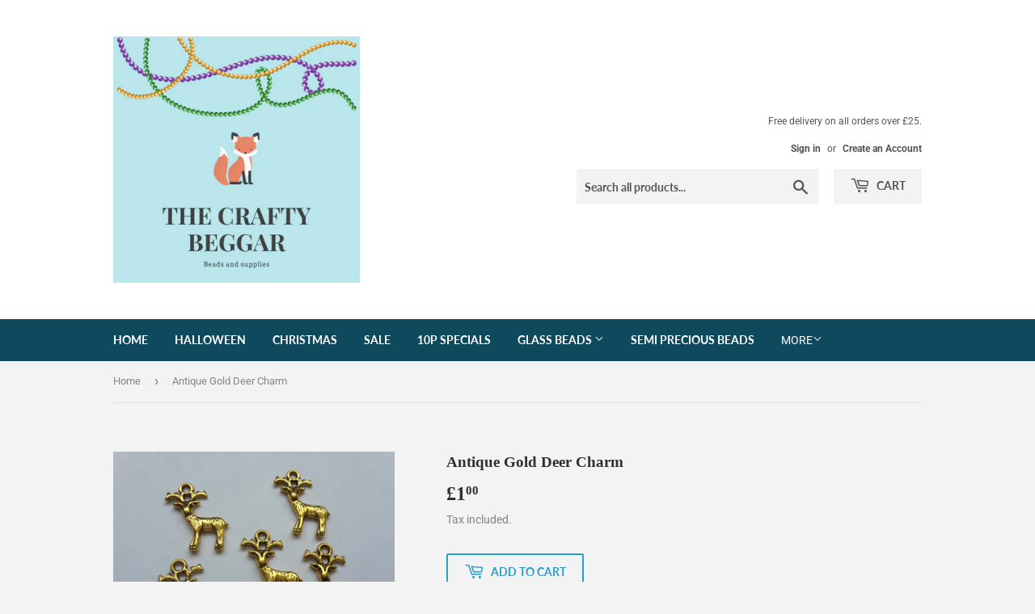

--- FILE ---
content_type: text/html; charset=utf-8
request_url: https://thecraftybeggar.co.uk/products/antique-gold-deer-charm
body_size: 16837
content:
<!doctype html>
<html class="no-touch no-js" lang="en">
<head>
  <script>(function(H){H.className=H.className.replace(/\bno-js\b/,'js')})(document.documentElement)</script>
  <!-- Basic page needs ================================================== -->
  <meta charset="utf-8">
  <meta http-equiv="X-UA-Compatible" content="IE=edge,chrome=1">

  

  <!-- Title and description ================================================== -->
  <title>
  Antique Gold Deer Charm &ndash; The Crafty Beggar
  </title>

  
    <meta name="description" content="Tibetan style antique gold deer charms. Size approx. 23mm x 19mm Sold per 5 charms">
  

  <!-- Product meta ================================================== -->
  <!-- /snippets/social-meta-tags.liquid -->




<meta property="og:site_name" content="The Crafty Beggar">
<meta property="og:url" content="https://thecraftybeggar.co.uk/products/antique-gold-deer-charm">
<meta property="og:title" content="Antique Gold Deer Charm">
<meta property="og:type" content="product">
<meta property="og:description" content="Tibetan style antique gold deer charms. Size approx. 23mm x 19mm Sold per 5 charms">

  <meta property="og:price:amount" content="1.00">
  <meta property="og:price:currency" content="GBP">

<meta property="og:image" content="http://thecraftybeggar.co.uk/cdn/shop/products/07c2fa75611c595b664be516ed25236f_1200x1200.jpeg?v=1571308071">
<meta property="og:image:secure_url" content="https://thecraftybeggar.co.uk/cdn/shop/products/07c2fa75611c595b664be516ed25236f_1200x1200.jpeg?v=1571308071">


<meta name="twitter:card" content="summary_large_image">
<meta name="twitter:title" content="Antique Gold Deer Charm">
<meta name="twitter:description" content="Tibetan style antique gold deer charms. Size approx. 23mm x 19mm Sold per 5 charms">


  <!-- CSS3 variables ================================================== -->
  <style data-shopify>
  :root {
    --color-body-text: #858585;
    --color-body: #f3f3f3;
  }
</style>


  <!-- Helpers ================================================== -->
  <link rel="canonical" href="https://thecraftybeggar.co.uk/products/antique-gold-deer-charm">
  <meta name="viewport" content="width=device-width,initial-scale=1">

  <!-- CSS ================================================== -->
  <link href="//thecraftybeggar.co.uk/cdn/shop/t/14/assets/theme.scss.css?v=126812673417222214691767039064" rel="stylesheet" type="text/css" media="all" />

  <script>

    var moneyFormat = '&pound;{{amount}}';

    var theme = {
      strings:{
        product:{
          unavailable: "Unavailable",
          will_be_in_stock_after:"Will be in stock after [date]",
          only_left:"Only 1 left!",
          unitPrice: "Unit price",
          unitPriceSeparator: "per"
        },
        navigation:{
          more_link: "More"
        },
        map:{
          addressError: "Error looking up that address",
          addressNoResults: "No results for that address",
          addressQueryLimit: "You have exceeded the Google API usage limit. Consider upgrading to a \u003ca href=\"https:\/\/developers.google.com\/maps\/premium\/usage-limits\"\u003ePremium Plan\u003c\/a\u003e.",
          authError: "There was a problem authenticating your Google Maps API Key."
        }
      },
      settings:{
        cartType: "modal"
      }
    };</script>

  <!-- Header hook for plugins ================================================== -->
  <script>window.performance && window.performance.mark && window.performance.mark('shopify.content_for_header.start');</script><meta id="shopify-digital-wallet" name="shopify-digital-wallet" content="/768942/digital_wallets/dialog">
<meta name="shopify-checkout-api-token" content="0380689ac3ad27e99f39950c2ba966de">
<meta id="in-context-paypal-metadata" data-shop-id="768942" data-venmo-supported="false" data-environment="production" data-locale="en_US" data-paypal-v4="true" data-currency="GBP">
<link rel="alternate" type="application/json+oembed" href="https://thecraftybeggar.co.uk/products/antique-gold-deer-charm.oembed">
<script async="async" src="/checkouts/internal/preloads.js?locale=en-GB"></script>
<link rel="preconnect" href="https://shop.app" crossorigin="anonymous">
<script async="async" src="https://shop.app/checkouts/internal/preloads.js?locale=en-GB&shop_id=768942" crossorigin="anonymous"></script>
<script id="apple-pay-shop-capabilities" type="application/json">{"shopId":768942,"countryCode":"GB","currencyCode":"GBP","merchantCapabilities":["supports3DS"],"merchantId":"gid:\/\/shopify\/Shop\/768942","merchantName":"The Crafty Beggar","requiredBillingContactFields":["postalAddress","email","phone"],"requiredShippingContactFields":["postalAddress","email","phone"],"shippingType":"shipping","supportedNetworks":["visa","maestro","masterCard","amex","discover","elo"],"total":{"type":"pending","label":"The Crafty Beggar","amount":"1.00"},"shopifyPaymentsEnabled":true,"supportsSubscriptions":true}</script>
<script id="shopify-features" type="application/json">{"accessToken":"0380689ac3ad27e99f39950c2ba966de","betas":["rich-media-storefront-analytics"],"domain":"thecraftybeggar.co.uk","predictiveSearch":true,"shopId":768942,"locale":"en"}</script>
<script>var Shopify = Shopify || {};
Shopify.shop = "thecraftybeggar.myshopify.com";
Shopify.locale = "en";
Shopify.currency = {"active":"GBP","rate":"1.0"};
Shopify.country = "GB";
Shopify.theme = {"name":"Supply","id":125013786812,"schema_name":"Supply","schema_version":"9.5.2","theme_store_id":679,"role":"main"};
Shopify.theme.handle = "null";
Shopify.theme.style = {"id":null,"handle":null};
Shopify.cdnHost = "thecraftybeggar.co.uk/cdn";
Shopify.routes = Shopify.routes || {};
Shopify.routes.root = "/";</script>
<script type="module">!function(o){(o.Shopify=o.Shopify||{}).modules=!0}(window);</script>
<script>!function(o){function n(){var o=[];function n(){o.push(Array.prototype.slice.apply(arguments))}return n.q=o,n}var t=o.Shopify=o.Shopify||{};t.loadFeatures=n(),t.autoloadFeatures=n()}(window);</script>
<script>
  window.ShopifyPay = window.ShopifyPay || {};
  window.ShopifyPay.apiHost = "shop.app\/pay";
  window.ShopifyPay.redirectState = null;
</script>
<script id="shop-js-analytics" type="application/json">{"pageType":"product"}</script>
<script defer="defer" async type="module" src="//thecraftybeggar.co.uk/cdn/shopifycloud/shop-js/modules/v2/client.init-shop-cart-sync_C5BV16lS.en.esm.js"></script>
<script defer="defer" async type="module" src="//thecraftybeggar.co.uk/cdn/shopifycloud/shop-js/modules/v2/chunk.common_CygWptCX.esm.js"></script>
<script type="module">
  await import("//thecraftybeggar.co.uk/cdn/shopifycloud/shop-js/modules/v2/client.init-shop-cart-sync_C5BV16lS.en.esm.js");
await import("//thecraftybeggar.co.uk/cdn/shopifycloud/shop-js/modules/v2/chunk.common_CygWptCX.esm.js");

  window.Shopify.SignInWithShop?.initShopCartSync?.({"fedCMEnabled":true,"windoidEnabled":true});

</script>
<script>
  window.Shopify = window.Shopify || {};
  if (!window.Shopify.featureAssets) window.Shopify.featureAssets = {};
  window.Shopify.featureAssets['shop-js'] = {"shop-cart-sync":["modules/v2/client.shop-cart-sync_ZFArdW7E.en.esm.js","modules/v2/chunk.common_CygWptCX.esm.js"],"init-fed-cm":["modules/v2/client.init-fed-cm_CmiC4vf6.en.esm.js","modules/v2/chunk.common_CygWptCX.esm.js"],"shop-button":["modules/v2/client.shop-button_tlx5R9nI.en.esm.js","modules/v2/chunk.common_CygWptCX.esm.js"],"shop-cash-offers":["modules/v2/client.shop-cash-offers_DOA2yAJr.en.esm.js","modules/v2/chunk.common_CygWptCX.esm.js","modules/v2/chunk.modal_D71HUcav.esm.js"],"init-windoid":["modules/v2/client.init-windoid_sURxWdc1.en.esm.js","modules/v2/chunk.common_CygWptCX.esm.js"],"shop-toast-manager":["modules/v2/client.shop-toast-manager_ClPi3nE9.en.esm.js","modules/v2/chunk.common_CygWptCX.esm.js"],"init-shop-email-lookup-coordinator":["modules/v2/client.init-shop-email-lookup-coordinator_B8hsDcYM.en.esm.js","modules/v2/chunk.common_CygWptCX.esm.js"],"init-shop-cart-sync":["modules/v2/client.init-shop-cart-sync_C5BV16lS.en.esm.js","modules/v2/chunk.common_CygWptCX.esm.js"],"avatar":["modules/v2/client.avatar_BTnouDA3.en.esm.js"],"pay-button":["modules/v2/client.pay-button_FdsNuTd3.en.esm.js","modules/v2/chunk.common_CygWptCX.esm.js"],"init-customer-accounts":["modules/v2/client.init-customer-accounts_DxDtT_ad.en.esm.js","modules/v2/client.shop-login-button_C5VAVYt1.en.esm.js","modules/v2/chunk.common_CygWptCX.esm.js","modules/v2/chunk.modal_D71HUcav.esm.js"],"init-shop-for-new-customer-accounts":["modules/v2/client.init-shop-for-new-customer-accounts_ChsxoAhi.en.esm.js","modules/v2/client.shop-login-button_C5VAVYt1.en.esm.js","modules/v2/chunk.common_CygWptCX.esm.js","modules/v2/chunk.modal_D71HUcav.esm.js"],"shop-login-button":["modules/v2/client.shop-login-button_C5VAVYt1.en.esm.js","modules/v2/chunk.common_CygWptCX.esm.js","modules/v2/chunk.modal_D71HUcav.esm.js"],"init-customer-accounts-sign-up":["modules/v2/client.init-customer-accounts-sign-up_CPSyQ0Tj.en.esm.js","modules/v2/client.shop-login-button_C5VAVYt1.en.esm.js","modules/v2/chunk.common_CygWptCX.esm.js","modules/v2/chunk.modal_D71HUcav.esm.js"],"shop-follow-button":["modules/v2/client.shop-follow-button_Cva4Ekp9.en.esm.js","modules/v2/chunk.common_CygWptCX.esm.js","modules/v2/chunk.modal_D71HUcav.esm.js"],"checkout-modal":["modules/v2/client.checkout-modal_BPM8l0SH.en.esm.js","modules/v2/chunk.common_CygWptCX.esm.js","modules/v2/chunk.modal_D71HUcav.esm.js"],"lead-capture":["modules/v2/client.lead-capture_Bi8yE_yS.en.esm.js","modules/v2/chunk.common_CygWptCX.esm.js","modules/v2/chunk.modal_D71HUcav.esm.js"],"shop-login":["modules/v2/client.shop-login_D6lNrXab.en.esm.js","modules/v2/chunk.common_CygWptCX.esm.js","modules/v2/chunk.modal_D71HUcav.esm.js"],"payment-terms":["modules/v2/client.payment-terms_CZxnsJam.en.esm.js","modules/v2/chunk.common_CygWptCX.esm.js","modules/v2/chunk.modal_D71HUcav.esm.js"]};
</script>
<script id="__st">var __st={"a":768942,"offset":0,"reqid":"d4fc3fc1-7ef7-4385-b0b1-2d52b4cb430e-1768817807","pageurl":"thecraftybeggar.co.uk\/products\/antique-gold-deer-charm","u":"f20ae14657e4","p":"product","rtyp":"product","rid":5564243589};</script>
<script>window.ShopifyPaypalV4VisibilityTracking = true;</script>
<script id="captcha-bootstrap">!function(){'use strict';const t='contact',e='account',n='new_comment',o=[[t,t],['blogs',n],['comments',n],[t,'customer']],c=[[e,'customer_login'],[e,'guest_login'],[e,'recover_customer_password'],[e,'create_customer']],r=t=>t.map((([t,e])=>`form[action*='/${t}']:not([data-nocaptcha='true']) input[name='form_type'][value='${e}']`)).join(','),a=t=>()=>t?[...document.querySelectorAll(t)].map((t=>t.form)):[];function s(){const t=[...o],e=r(t);return a(e)}const i='password',u='form_key',d=['recaptcha-v3-token','g-recaptcha-response','h-captcha-response',i],f=()=>{try{return window.sessionStorage}catch{return}},m='__shopify_v',_=t=>t.elements[u];function p(t,e,n=!1){try{const o=window.sessionStorage,c=JSON.parse(o.getItem(e)),{data:r}=function(t){const{data:e,action:n}=t;return t[m]||n?{data:e,action:n}:{data:t,action:n}}(c);for(const[e,n]of Object.entries(r))t.elements[e]&&(t.elements[e].value=n);n&&o.removeItem(e)}catch(o){console.error('form repopulation failed',{error:o})}}const l='form_type',E='cptcha';function T(t){t.dataset[E]=!0}const w=window,h=w.document,L='Shopify',v='ce_forms',y='captcha';let A=!1;((t,e)=>{const n=(g='f06e6c50-85a8-45c8-87d0-21a2b65856fe',I='https://cdn.shopify.com/shopifycloud/storefront-forms-hcaptcha/ce_storefront_forms_captcha_hcaptcha.v1.5.2.iife.js',D={infoText:'Protected by hCaptcha',privacyText:'Privacy',termsText:'Terms'},(t,e,n)=>{const o=w[L][v],c=o.bindForm;if(c)return c(t,g,e,D).then(n);var r;o.q.push([[t,g,e,D],n]),r=I,A||(h.body.append(Object.assign(h.createElement('script'),{id:'captcha-provider',async:!0,src:r})),A=!0)});var g,I,D;w[L]=w[L]||{},w[L][v]=w[L][v]||{},w[L][v].q=[],w[L][y]=w[L][y]||{},w[L][y].protect=function(t,e){n(t,void 0,e),T(t)},Object.freeze(w[L][y]),function(t,e,n,w,h,L){const[v,y,A,g]=function(t,e,n){const i=e?o:[],u=t?c:[],d=[...i,...u],f=r(d),m=r(i),_=r(d.filter((([t,e])=>n.includes(e))));return[a(f),a(m),a(_),s()]}(w,h,L),I=t=>{const e=t.target;return e instanceof HTMLFormElement?e:e&&e.form},D=t=>v().includes(t);t.addEventListener('submit',(t=>{const e=I(t);if(!e)return;const n=D(e)&&!e.dataset.hcaptchaBound&&!e.dataset.recaptchaBound,o=_(e),c=g().includes(e)&&(!o||!o.value);(n||c)&&t.preventDefault(),c&&!n&&(function(t){try{if(!f())return;!function(t){const e=f();if(!e)return;const n=_(t);if(!n)return;const o=n.value;o&&e.removeItem(o)}(t);const e=Array.from(Array(32),(()=>Math.random().toString(36)[2])).join('');!function(t,e){_(t)||t.append(Object.assign(document.createElement('input'),{type:'hidden',name:u})),t.elements[u].value=e}(t,e),function(t,e){const n=f();if(!n)return;const o=[...t.querySelectorAll(`input[type='${i}']`)].map((({name:t})=>t)),c=[...d,...o],r={};for(const[a,s]of new FormData(t).entries())c.includes(a)||(r[a]=s);n.setItem(e,JSON.stringify({[m]:1,action:t.action,data:r}))}(t,e)}catch(e){console.error('failed to persist form',e)}}(e),e.submit())}));const S=(t,e)=>{t&&!t.dataset[E]&&(n(t,e.some((e=>e===t))),T(t))};for(const o of['focusin','change'])t.addEventListener(o,(t=>{const e=I(t);D(e)&&S(e,y())}));const B=e.get('form_key'),M=e.get(l),P=B&&M;t.addEventListener('DOMContentLoaded',(()=>{const t=y();if(P)for(const e of t)e.elements[l].value===M&&p(e,B);[...new Set([...A(),...v().filter((t=>'true'===t.dataset.shopifyCaptcha))])].forEach((e=>S(e,t)))}))}(h,new URLSearchParams(w.location.search),n,t,e,['guest_login'])})(!0,!0)}();</script>
<script integrity="sha256-4kQ18oKyAcykRKYeNunJcIwy7WH5gtpwJnB7kiuLZ1E=" data-source-attribution="shopify.loadfeatures" defer="defer" src="//thecraftybeggar.co.uk/cdn/shopifycloud/storefront/assets/storefront/load_feature-a0a9edcb.js" crossorigin="anonymous"></script>
<script crossorigin="anonymous" defer="defer" src="//thecraftybeggar.co.uk/cdn/shopifycloud/storefront/assets/shopify_pay/storefront-65b4c6d7.js?v=20250812"></script>
<script data-source-attribution="shopify.dynamic_checkout.dynamic.init">var Shopify=Shopify||{};Shopify.PaymentButton=Shopify.PaymentButton||{isStorefrontPortableWallets:!0,init:function(){window.Shopify.PaymentButton.init=function(){};var t=document.createElement("script");t.src="https://thecraftybeggar.co.uk/cdn/shopifycloud/portable-wallets/latest/portable-wallets.en.js",t.type="module",document.head.appendChild(t)}};
</script>
<script data-source-attribution="shopify.dynamic_checkout.buyer_consent">
  function portableWalletsHideBuyerConsent(e){var t=document.getElementById("shopify-buyer-consent"),n=document.getElementById("shopify-subscription-policy-button");t&&n&&(t.classList.add("hidden"),t.setAttribute("aria-hidden","true"),n.removeEventListener("click",e))}function portableWalletsShowBuyerConsent(e){var t=document.getElementById("shopify-buyer-consent"),n=document.getElementById("shopify-subscription-policy-button");t&&n&&(t.classList.remove("hidden"),t.removeAttribute("aria-hidden"),n.addEventListener("click",e))}window.Shopify?.PaymentButton&&(window.Shopify.PaymentButton.hideBuyerConsent=portableWalletsHideBuyerConsent,window.Shopify.PaymentButton.showBuyerConsent=portableWalletsShowBuyerConsent);
</script>
<script>
  function portableWalletsCleanup(e){e&&e.src&&console.error("Failed to load portable wallets script "+e.src);var t=document.querySelectorAll("shopify-accelerated-checkout .shopify-payment-button__skeleton, shopify-accelerated-checkout-cart .wallet-cart-button__skeleton"),e=document.getElementById("shopify-buyer-consent");for(let e=0;e<t.length;e++)t[e].remove();e&&e.remove()}function portableWalletsNotLoadedAsModule(e){e instanceof ErrorEvent&&"string"==typeof e.message&&e.message.includes("import.meta")&&"string"==typeof e.filename&&e.filename.includes("portable-wallets")&&(window.removeEventListener("error",portableWalletsNotLoadedAsModule),window.Shopify.PaymentButton.failedToLoad=e,"loading"===document.readyState?document.addEventListener("DOMContentLoaded",window.Shopify.PaymentButton.init):window.Shopify.PaymentButton.init())}window.addEventListener("error",portableWalletsNotLoadedAsModule);
</script>

<script type="module" src="https://thecraftybeggar.co.uk/cdn/shopifycloud/portable-wallets/latest/portable-wallets.en.js" onError="portableWalletsCleanup(this)" crossorigin="anonymous"></script>
<script nomodule>
  document.addEventListener("DOMContentLoaded", portableWalletsCleanup);
</script>

<link id="shopify-accelerated-checkout-styles" rel="stylesheet" media="screen" href="https://thecraftybeggar.co.uk/cdn/shopifycloud/portable-wallets/latest/accelerated-checkout-backwards-compat.css" crossorigin="anonymous">
<style id="shopify-accelerated-checkout-cart">
        #shopify-buyer-consent {
  margin-top: 1em;
  display: inline-block;
  width: 100%;
}

#shopify-buyer-consent.hidden {
  display: none;
}

#shopify-subscription-policy-button {
  background: none;
  border: none;
  padding: 0;
  text-decoration: underline;
  font-size: inherit;
  cursor: pointer;
}

#shopify-subscription-policy-button::before {
  box-shadow: none;
}

      </style>

<script>window.performance && window.performance.mark && window.performance.mark('shopify.content_for_header.end');</script>

  
  

  <script src="//thecraftybeggar.co.uk/cdn/shop/t/14/assets/jquery-2.2.3.min.js?v=58211863146907186831627238582" type="text/javascript"></script>

  <script src="//thecraftybeggar.co.uk/cdn/shop/t/14/assets/lazysizes.min.js?v=8147953233334221341627238583" async="async"></script>
  <script src="//thecraftybeggar.co.uk/cdn/shop/t/14/assets/vendor.js?v=106177282645720727331627238585" defer="defer"></script>
  <script src="//thecraftybeggar.co.uk/cdn/shop/t/14/assets/theme.js?v=8756856857736833641627238597" defer="defer"></script>


<link href="https://monorail-edge.shopifysvc.com" rel="dns-prefetch">
<script>(function(){if ("sendBeacon" in navigator && "performance" in window) {try {var session_token_from_headers = performance.getEntriesByType('navigation')[0].serverTiming.find(x => x.name == '_s').description;} catch {var session_token_from_headers = undefined;}var session_cookie_matches = document.cookie.match(/_shopify_s=([^;]*)/);var session_token_from_cookie = session_cookie_matches && session_cookie_matches.length === 2 ? session_cookie_matches[1] : "";var session_token = session_token_from_headers || session_token_from_cookie || "";function handle_abandonment_event(e) {var entries = performance.getEntries().filter(function(entry) {return /monorail-edge.shopifysvc.com/.test(entry.name);});if (!window.abandonment_tracked && entries.length === 0) {window.abandonment_tracked = true;var currentMs = Date.now();var navigation_start = performance.timing.navigationStart;var payload = {shop_id: 768942,url: window.location.href,navigation_start,duration: currentMs - navigation_start,session_token,page_type: "product"};window.navigator.sendBeacon("https://monorail-edge.shopifysvc.com/v1/produce", JSON.stringify({schema_id: "online_store_buyer_site_abandonment/1.1",payload: payload,metadata: {event_created_at_ms: currentMs,event_sent_at_ms: currentMs}}));}}window.addEventListener('pagehide', handle_abandonment_event);}}());</script>
<script id="web-pixels-manager-setup">(function e(e,d,r,n,o){if(void 0===o&&(o={}),!Boolean(null===(a=null===(i=window.Shopify)||void 0===i?void 0:i.analytics)||void 0===a?void 0:a.replayQueue)){var i,a;window.Shopify=window.Shopify||{};var t=window.Shopify;t.analytics=t.analytics||{};var s=t.analytics;s.replayQueue=[],s.publish=function(e,d,r){return s.replayQueue.push([e,d,r]),!0};try{self.performance.mark("wpm:start")}catch(e){}var l=function(){var e={modern:/Edge?\/(1{2}[4-9]|1[2-9]\d|[2-9]\d{2}|\d{4,})\.\d+(\.\d+|)|Firefox\/(1{2}[4-9]|1[2-9]\d|[2-9]\d{2}|\d{4,})\.\d+(\.\d+|)|Chrom(ium|e)\/(9{2}|\d{3,})\.\d+(\.\d+|)|(Maci|X1{2}).+ Version\/(15\.\d+|(1[6-9]|[2-9]\d|\d{3,})\.\d+)([,.]\d+|)( \(\w+\)|)( Mobile\/\w+|) Safari\/|Chrome.+OPR\/(9{2}|\d{3,})\.\d+\.\d+|(CPU[ +]OS|iPhone[ +]OS|CPU[ +]iPhone|CPU IPhone OS|CPU iPad OS)[ +]+(15[._]\d+|(1[6-9]|[2-9]\d|\d{3,})[._]\d+)([._]\d+|)|Android:?[ /-](13[3-9]|1[4-9]\d|[2-9]\d{2}|\d{4,})(\.\d+|)(\.\d+|)|Android.+Firefox\/(13[5-9]|1[4-9]\d|[2-9]\d{2}|\d{4,})\.\d+(\.\d+|)|Android.+Chrom(ium|e)\/(13[3-9]|1[4-9]\d|[2-9]\d{2}|\d{4,})\.\d+(\.\d+|)|SamsungBrowser\/([2-9]\d|\d{3,})\.\d+/,legacy:/Edge?\/(1[6-9]|[2-9]\d|\d{3,})\.\d+(\.\d+|)|Firefox\/(5[4-9]|[6-9]\d|\d{3,})\.\d+(\.\d+|)|Chrom(ium|e)\/(5[1-9]|[6-9]\d|\d{3,})\.\d+(\.\d+|)([\d.]+$|.*Safari\/(?![\d.]+ Edge\/[\d.]+$))|(Maci|X1{2}).+ Version\/(10\.\d+|(1[1-9]|[2-9]\d|\d{3,})\.\d+)([,.]\d+|)( \(\w+\)|)( Mobile\/\w+|) Safari\/|Chrome.+OPR\/(3[89]|[4-9]\d|\d{3,})\.\d+\.\d+|(CPU[ +]OS|iPhone[ +]OS|CPU[ +]iPhone|CPU IPhone OS|CPU iPad OS)[ +]+(10[._]\d+|(1[1-9]|[2-9]\d|\d{3,})[._]\d+)([._]\d+|)|Android:?[ /-](13[3-9]|1[4-9]\d|[2-9]\d{2}|\d{4,})(\.\d+|)(\.\d+|)|Mobile Safari.+OPR\/([89]\d|\d{3,})\.\d+\.\d+|Android.+Firefox\/(13[5-9]|1[4-9]\d|[2-9]\d{2}|\d{4,})\.\d+(\.\d+|)|Android.+Chrom(ium|e)\/(13[3-9]|1[4-9]\d|[2-9]\d{2}|\d{4,})\.\d+(\.\d+|)|Android.+(UC? ?Browser|UCWEB|U3)[ /]?(15\.([5-9]|\d{2,})|(1[6-9]|[2-9]\d|\d{3,})\.\d+)\.\d+|SamsungBrowser\/(5\.\d+|([6-9]|\d{2,})\.\d+)|Android.+MQ{2}Browser\/(14(\.(9|\d{2,})|)|(1[5-9]|[2-9]\d|\d{3,})(\.\d+|))(\.\d+|)|K[Aa][Ii]OS\/(3\.\d+|([4-9]|\d{2,})\.\d+)(\.\d+|)/},d=e.modern,r=e.legacy,n=navigator.userAgent;return n.match(d)?"modern":n.match(r)?"legacy":"unknown"}(),u="modern"===l?"modern":"legacy",c=(null!=n?n:{modern:"",legacy:""})[u],f=function(e){return[e.baseUrl,"/wpm","/b",e.hashVersion,"modern"===e.buildTarget?"m":"l",".js"].join("")}({baseUrl:d,hashVersion:r,buildTarget:u}),m=function(e){var d=e.version,r=e.bundleTarget,n=e.surface,o=e.pageUrl,i=e.monorailEndpoint;return{emit:function(e){var a=e.status,t=e.errorMsg,s=(new Date).getTime(),l=JSON.stringify({metadata:{event_sent_at_ms:s},events:[{schema_id:"web_pixels_manager_load/3.1",payload:{version:d,bundle_target:r,page_url:o,status:a,surface:n,error_msg:t},metadata:{event_created_at_ms:s}}]});if(!i)return console&&console.warn&&console.warn("[Web Pixels Manager] No Monorail endpoint provided, skipping logging."),!1;try{return self.navigator.sendBeacon.bind(self.navigator)(i,l)}catch(e){}var u=new XMLHttpRequest;try{return u.open("POST",i,!0),u.setRequestHeader("Content-Type","text/plain"),u.send(l),!0}catch(e){return console&&console.warn&&console.warn("[Web Pixels Manager] Got an unhandled error while logging to Monorail."),!1}}}}({version:r,bundleTarget:l,surface:e.surface,pageUrl:self.location.href,monorailEndpoint:e.monorailEndpoint});try{o.browserTarget=l,function(e){var d=e.src,r=e.async,n=void 0===r||r,o=e.onload,i=e.onerror,a=e.sri,t=e.scriptDataAttributes,s=void 0===t?{}:t,l=document.createElement("script"),u=document.querySelector("head"),c=document.querySelector("body");if(l.async=n,l.src=d,a&&(l.integrity=a,l.crossOrigin="anonymous"),s)for(var f in s)if(Object.prototype.hasOwnProperty.call(s,f))try{l.dataset[f]=s[f]}catch(e){}if(o&&l.addEventListener("load",o),i&&l.addEventListener("error",i),u)u.appendChild(l);else{if(!c)throw new Error("Did not find a head or body element to append the script");c.appendChild(l)}}({src:f,async:!0,onload:function(){if(!function(){var e,d;return Boolean(null===(d=null===(e=window.Shopify)||void 0===e?void 0:e.analytics)||void 0===d?void 0:d.initialized)}()){var d=window.webPixelsManager.init(e)||void 0;if(d){var r=window.Shopify.analytics;r.replayQueue.forEach((function(e){var r=e[0],n=e[1],o=e[2];d.publishCustomEvent(r,n,o)})),r.replayQueue=[],r.publish=d.publishCustomEvent,r.visitor=d.visitor,r.initialized=!0}}},onerror:function(){return m.emit({status:"failed",errorMsg:"".concat(f," has failed to load")})},sri:function(e){var d=/^sha384-[A-Za-z0-9+/=]+$/;return"string"==typeof e&&d.test(e)}(c)?c:"",scriptDataAttributes:o}),m.emit({status:"loading"})}catch(e){m.emit({status:"failed",errorMsg:(null==e?void 0:e.message)||"Unknown error"})}}})({shopId: 768942,storefrontBaseUrl: "https://thecraftybeggar.co.uk",extensionsBaseUrl: "https://extensions.shopifycdn.com/cdn/shopifycloud/web-pixels-manager",monorailEndpoint: "https://monorail-edge.shopifysvc.com/unstable/produce_batch",surface: "storefront-renderer",enabledBetaFlags: ["2dca8a86"],webPixelsConfigList: [{"id":"109936828","configuration":"{\"pixel_id\":\"994603107687584\",\"pixel_type\":\"facebook_pixel\",\"metaapp_system_user_token\":\"-\"}","eventPayloadVersion":"v1","runtimeContext":"OPEN","scriptVersion":"ca16bc87fe92b6042fbaa3acc2fbdaa6","type":"APP","apiClientId":2329312,"privacyPurposes":["ANALYTICS","MARKETING","SALE_OF_DATA"],"dataSharingAdjustments":{"protectedCustomerApprovalScopes":["read_customer_address","read_customer_email","read_customer_name","read_customer_personal_data","read_customer_phone"]}},{"id":"shopify-app-pixel","configuration":"{}","eventPayloadVersion":"v1","runtimeContext":"STRICT","scriptVersion":"0450","apiClientId":"shopify-pixel","type":"APP","privacyPurposes":["ANALYTICS","MARKETING"]},{"id":"shopify-custom-pixel","eventPayloadVersion":"v1","runtimeContext":"LAX","scriptVersion":"0450","apiClientId":"shopify-pixel","type":"CUSTOM","privacyPurposes":["ANALYTICS","MARKETING"]}],isMerchantRequest: false,initData: {"shop":{"name":"The Crafty Beggar","paymentSettings":{"currencyCode":"GBP"},"myshopifyDomain":"thecraftybeggar.myshopify.com","countryCode":"GB","storefrontUrl":"https:\/\/thecraftybeggar.co.uk"},"customer":null,"cart":null,"checkout":null,"productVariants":[{"price":{"amount":1.0,"currencyCode":"GBP"},"product":{"title":"Antique Gold Deer Charm","vendor":"The Crafty Beggar","id":"5564243589","untranslatedTitle":"Antique Gold Deer Charm","url":"\/products\/antique-gold-deer-charm","type":"Charms"},"id":"17546562693","image":{"src":"\/\/thecraftybeggar.co.uk\/cdn\/shop\/products\/07c2fa75611c595b664be516ed25236f.jpeg?v=1571308071"},"sku":"red 3.2","title":"Default Title","untranslatedTitle":"Default Title"}],"purchasingCompany":null},},"https://thecraftybeggar.co.uk/cdn","fcfee988w5aeb613cpc8e4bc33m6693e112",{"modern":"","legacy":""},{"shopId":"768942","storefrontBaseUrl":"https:\/\/thecraftybeggar.co.uk","extensionBaseUrl":"https:\/\/extensions.shopifycdn.com\/cdn\/shopifycloud\/web-pixels-manager","surface":"storefront-renderer","enabledBetaFlags":"[\"2dca8a86\"]","isMerchantRequest":"false","hashVersion":"fcfee988w5aeb613cpc8e4bc33m6693e112","publish":"custom","events":"[[\"page_viewed\",{}],[\"product_viewed\",{\"productVariant\":{\"price\":{\"amount\":1.0,\"currencyCode\":\"GBP\"},\"product\":{\"title\":\"Antique Gold Deer Charm\",\"vendor\":\"The Crafty Beggar\",\"id\":\"5564243589\",\"untranslatedTitle\":\"Antique Gold Deer Charm\",\"url\":\"\/products\/antique-gold-deer-charm\",\"type\":\"Charms\"},\"id\":\"17546562693\",\"image\":{\"src\":\"\/\/thecraftybeggar.co.uk\/cdn\/shop\/products\/07c2fa75611c595b664be516ed25236f.jpeg?v=1571308071\"},\"sku\":\"red 3.2\",\"title\":\"Default Title\",\"untranslatedTitle\":\"Default Title\"}}]]"});</script><script>
  window.ShopifyAnalytics = window.ShopifyAnalytics || {};
  window.ShopifyAnalytics.meta = window.ShopifyAnalytics.meta || {};
  window.ShopifyAnalytics.meta.currency = 'GBP';
  var meta = {"product":{"id":5564243589,"gid":"gid:\/\/shopify\/Product\/5564243589","vendor":"The Crafty Beggar","type":"Charms","handle":"antique-gold-deer-charm","variants":[{"id":17546562693,"price":100,"name":"Antique Gold Deer Charm","public_title":null,"sku":"red 3.2"}],"remote":false},"page":{"pageType":"product","resourceType":"product","resourceId":5564243589,"requestId":"d4fc3fc1-7ef7-4385-b0b1-2d52b4cb430e-1768817807"}};
  for (var attr in meta) {
    window.ShopifyAnalytics.meta[attr] = meta[attr];
  }
</script>
<script class="analytics">
  (function () {
    var customDocumentWrite = function(content) {
      var jquery = null;

      if (window.jQuery) {
        jquery = window.jQuery;
      } else if (window.Checkout && window.Checkout.$) {
        jquery = window.Checkout.$;
      }

      if (jquery) {
        jquery('body').append(content);
      }
    };

    var hasLoggedConversion = function(token) {
      if (token) {
        return document.cookie.indexOf('loggedConversion=' + token) !== -1;
      }
      return false;
    }

    var setCookieIfConversion = function(token) {
      if (token) {
        var twoMonthsFromNow = new Date(Date.now());
        twoMonthsFromNow.setMonth(twoMonthsFromNow.getMonth() + 2);

        document.cookie = 'loggedConversion=' + token + '; expires=' + twoMonthsFromNow;
      }
    }

    var trekkie = window.ShopifyAnalytics.lib = window.trekkie = window.trekkie || [];
    if (trekkie.integrations) {
      return;
    }
    trekkie.methods = [
      'identify',
      'page',
      'ready',
      'track',
      'trackForm',
      'trackLink'
    ];
    trekkie.factory = function(method) {
      return function() {
        var args = Array.prototype.slice.call(arguments);
        args.unshift(method);
        trekkie.push(args);
        return trekkie;
      };
    };
    for (var i = 0; i < trekkie.methods.length; i++) {
      var key = trekkie.methods[i];
      trekkie[key] = trekkie.factory(key);
    }
    trekkie.load = function(config) {
      trekkie.config = config || {};
      trekkie.config.initialDocumentCookie = document.cookie;
      var first = document.getElementsByTagName('script')[0];
      var script = document.createElement('script');
      script.type = 'text/javascript';
      script.onerror = function(e) {
        var scriptFallback = document.createElement('script');
        scriptFallback.type = 'text/javascript';
        scriptFallback.onerror = function(error) {
                var Monorail = {
      produce: function produce(monorailDomain, schemaId, payload) {
        var currentMs = new Date().getTime();
        var event = {
          schema_id: schemaId,
          payload: payload,
          metadata: {
            event_created_at_ms: currentMs,
            event_sent_at_ms: currentMs
          }
        };
        return Monorail.sendRequest("https://" + monorailDomain + "/v1/produce", JSON.stringify(event));
      },
      sendRequest: function sendRequest(endpointUrl, payload) {
        // Try the sendBeacon API
        if (window && window.navigator && typeof window.navigator.sendBeacon === 'function' && typeof window.Blob === 'function' && !Monorail.isIos12()) {
          var blobData = new window.Blob([payload], {
            type: 'text/plain'
          });

          if (window.navigator.sendBeacon(endpointUrl, blobData)) {
            return true;
          } // sendBeacon was not successful

        } // XHR beacon

        var xhr = new XMLHttpRequest();

        try {
          xhr.open('POST', endpointUrl);
          xhr.setRequestHeader('Content-Type', 'text/plain');
          xhr.send(payload);
        } catch (e) {
          console.log(e);
        }

        return false;
      },
      isIos12: function isIos12() {
        return window.navigator.userAgent.lastIndexOf('iPhone; CPU iPhone OS 12_') !== -1 || window.navigator.userAgent.lastIndexOf('iPad; CPU OS 12_') !== -1;
      }
    };
    Monorail.produce('monorail-edge.shopifysvc.com',
      'trekkie_storefront_load_errors/1.1',
      {shop_id: 768942,
      theme_id: 125013786812,
      app_name: "storefront",
      context_url: window.location.href,
      source_url: "//thecraftybeggar.co.uk/cdn/s/trekkie.storefront.cd680fe47e6c39ca5d5df5f0a32d569bc48c0f27.min.js"});

        };
        scriptFallback.async = true;
        scriptFallback.src = '//thecraftybeggar.co.uk/cdn/s/trekkie.storefront.cd680fe47e6c39ca5d5df5f0a32d569bc48c0f27.min.js';
        first.parentNode.insertBefore(scriptFallback, first);
      };
      script.async = true;
      script.src = '//thecraftybeggar.co.uk/cdn/s/trekkie.storefront.cd680fe47e6c39ca5d5df5f0a32d569bc48c0f27.min.js';
      first.parentNode.insertBefore(script, first);
    };
    trekkie.load(
      {"Trekkie":{"appName":"storefront","development":false,"defaultAttributes":{"shopId":768942,"isMerchantRequest":null,"themeId":125013786812,"themeCityHash":"14677634016155410854","contentLanguage":"en","currency":"GBP","eventMetadataId":"a55d1ae8-0493-46cc-b53c-2b5901392d05"},"isServerSideCookieWritingEnabled":true,"monorailRegion":"shop_domain","enabledBetaFlags":["65f19447"]},"Session Attribution":{},"S2S":{"facebookCapiEnabled":true,"source":"trekkie-storefront-renderer","apiClientId":580111}}
    );

    var loaded = false;
    trekkie.ready(function() {
      if (loaded) return;
      loaded = true;

      window.ShopifyAnalytics.lib = window.trekkie;

      var originalDocumentWrite = document.write;
      document.write = customDocumentWrite;
      try { window.ShopifyAnalytics.merchantGoogleAnalytics.call(this); } catch(error) {};
      document.write = originalDocumentWrite;

      window.ShopifyAnalytics.lib.page(null,{"pageType":"product","resourceType":"product","resourceId":5564243589,"requestId":"d4fc3fc1-7ef7-4385-b0b1-2d52b4cb430e-1768817807","shopifyEmitted":true});

      var match = window.location.pathname.match(/checkouts\/(.+)\/(thank_you|post_purchase)/)
      var token = match? match[1]: undefined;
      if (!hasLoggedConversion(token)) {
        setCookieIfConversion(token);
        window.ShopifyAnalytics.lib.track("Viewed Product",{"currency":"GBP","variantId":17546562693,"productId":5564243589,"productGid":"gid:\/\/shopify\/Product\/5564243589","name":"Antique Gold Deer Charm","price":"1.00","sku":"red 3.2","brand":"The Crafty Beggar","variant":null,"category":"Charms","nonInteraction":true,"remote":false},undefined,undefined,{"shopifyEmitted":true});
      window.ShopifyAnalytics.lib.track("monorail:\/\/trekkie_storefront_viewed_product\/1.1",{"currency":"GBP","variantId":17546562693,"productId":5564243589,"productGid":"gid:\/\/shopify\/Product\/5564243589","name":"Antique Gold Deer Charm","price":"1.00","sku":"red 3.2","brand":"The Crafty Beggar","variant":null,"category":"Charms","nonInteraction":true,"remote":false,"referer":"https:\/\/thecraftybeggar.co.uk\/products\/antique-gold-deer-charm"});
      }
    });


        var eventsListenerScript = document.createElement('script');
        eventsListenerScript.async = true;
        eventsListenerScript.src = "//thecraftybeggar.co.uk/cdn/shopifycloud/storefront/assets/shop_events_listener-3da45d37.js";
        document.getElementsByTagName('head')[0].appendChild(eventsListenerScript);

})();</script>
  <script>
  if (!window.ga || (window.ga && typeof window.ga !== 'function')) {
    window.ga = function ga() {
      (window.ga.q = window.ga.q || []).push(arguments);
      if (window.Shopify && window.Shopify.analytics && typeof window.Shopify.analytics.publish === 'function') {
        window.Shopify.analytics.publish("ga_stub_called", {}, {sendTo: "google_osp_migration"});
      }
      console.error("Shopify's Google Analytics stub called with:", Array.from(arguments), "\nSee https://help.shopify.com/manual/promoting-marketing/pixels/pixel-migration#google for more information.");
    };
    if (window.Shopify && window.Shopify.analytics && typeof window.Shopify.analytics.publish === 'function') {
      window.Shopify.analytics.publish("ga_stub_initialized", {}, {sendTo: "google_osp_migration"});
    }
  }
</script>
<script
  defer
  src="https://thecraftybeggar.co.uk/cdn/shopifycloud/perf-kit/shopify-perf-kit-3.0.4.min.js"
  data-application="storefront-renderer"
  data-shop-id="768942"
  data-render-region="gcp-us-east1"
  data-page-type="product"
  data-theme-instance-id="125013786812"
  data-theme-name="Supply"
  data-theme-version="9.5.2"
  data-monorail-region="shop_domain"
  data-resource-timing-sampling-rate="10"
  data-shs="true"
  data-shs-beacon="true"
  data-shs-export-with-fetch="true"
  data-shs-logs-sample-rate="1"
  data-shs-beacon-endpoint="https://thecraftybeggar.co.uk/api/collect"
></script>
</head>

<body id="antique-gold-deer-charm" class="template-product">

  <div id="shopify-section-header" class="shopify-section header-section"><header class="site-header" role="banner" data-section-id="header" data-section-type="header-section">
  <div class="wrapper">

    <div class="grid--full">
      <div class="grid-item large--one-half">
        
          <div class="h1 header-logo" itemscope itemtype="http://schema.org/Organization">
        
          
          

          <a href="/" itemprop="url">
            <div class="lazyload__image-wrapper no-js header-logo__image" style="max-width:305px;">
              <div style="padding-top:100.0%;">
                <img class="lazyload js"
                  data-src="//thecraftybeggar.co.uk/cdn/shop/files/Logo_{width}x.png?v=1614291666"
                  data-widths="[180, 360, 540, 720, 900, 1080, 1296, 1512, 1728, 2048]"
                  data-aspectratio="1.0"
                  data-sizes="auto"
                  alt="The Crafty Beggar"
                  style="width:305px;">
              </div>
            </div>
            <noscript>
              
              <img src="//thecraftybeggar.co.uk/cdn/shop/files/Logo_305x.png?v=1614291666"
                srcset="//thecraftybeggar.co.uk/cdn/shop/files/Logo_305x.png?v=1614291666 1x, //thecraftybeggar.co.uk/cdn/shop/files/Logo_305x@2x.png?v=1614291666 2x"
                alt="The Crafty Beggar"
                itemprop="logo"
                style="max-width:305px;">
            </noscript>
          </a>
          
        
          </div>
        
      </div>

      <div class="grid-item large--one-half text-center large--text-right">
        
          <div class="site-header--text-links">
            
              

                <p>Free delivery on all orders over £25.</p>

              
            

            
              <span class="site-header--meta-links medium-down--hide">
                
                  <a href="/account/login" id="customer_login_link">Sign in</a>
                  <span class="site-header--spacer">or</span>
                  <a href="/account/register" id="customer_register_link">Create an Account</a>
                
              </span>
            
          </div>

          <br class="medium-down--hide">
        

        <form action="/search" method="get" class="search-bar" role="search">
  <input type="hidden" name="type" value="product">

  <input type="search" name="q" value="" placeholder="Search all products..." aria-label="Search all products...">
  <button type="submit" class="search-bar--submit icon-fallback-text">
    <span class="icon icon-search" aria-hidden="true"></span>
    <span class="fallback-text">Search</span>
  </button>
</form>


        <a href="/cart" class="header-cart-btn cart-toggle">
          <span class="icon icon-cart"></span>
          Cart <span class="cart-count cart-badge--desktop hidden-count">0</span>
        </a>
      </div>
    </div>

  </div>
</header>

<div id="mobileNavBar">
  <div class="display-table-cell">
    <button class="menu-toggle mobileNavBar-link" aria-controls="navBar" aria-expanded="false"><span class="icon icon-hamburger" aria-hidden="true"></span>Menu</button>
  </div>
  <div class="display-table-cell">
    <a href="/cart" class="cart-toggle mobileNavBar-link">
      <span class="icon icon-cart"></span>
      Cart <span class="cart-count hidden-count">0</span>
    </a>
  </div>
</div>

<nav class="nav-bar" id="navBar" role="navigation">
  <div class="wrapper">
    <form action="/search" method="get" class="search-bar" role="search">
  <input type="hidden" name="type" value="product">

  <input type="search" name="q" value="" placeholder="Search all products..." aria-label="Search all products...">
  <button type="submit" class="search-bar--submit icon-fallback-text">
    <span class="icon icon-search" aria-hidden="true"></span>
    <span class="fallback-text">Search</span>
  </button>
</form>

    <ul class="mobile-nav" id="MobileNav">
  
  
    
      <li>
        <a
          href="/"
          class="mobile-nav--link"
          data-meganav-type="child"
          >
            Home
        </a>
      </li>
    
  
    
      <li>
        <a
          href="/collections/halloween"
          class="mobile-nav--link"
          data-meganav-type="child"
          >
            Halloween
        </a>
      </li>
    
  
    
      <li>
        <a
          href="/collections/christmas"
          class="mobile-nav--link"
          data-meganav-type="child"
          >
            Christmas
        </a>
      </li>
    
  
    
      <li>
        <a
          href="/collections/sale"
          class="mobile-nav--link"
          data-meganav-type="child"
          >
            SALE
        </a>
      </li>
    
  
    
      <li>
        <a
          href="/collections/10p-specials"
          class="mobile-nav--link"
          data-meganav-type="child"
          >
            10p Specials
        </a>
      </li>
    
  
    
      
      <li
        class="mobile-nav--has-dropdown "
        aria-haspopup="true">
        <a
          href="/collections/glass-beads"
          class="mobile-nav--link"
          data-meganav-type="parent"
          >
            Glass beads
        </a>
        <button class="icon icon-arrow-down mobile-nav--button"
          aria-expanded="false"
          aria-label="Glass beads Menu">
        </button>
        <ul
          id="MenuParent-6"
          class="mobile-nav--dropdown "
          data-meganav-dropdown>
          
            
              <li>
                <a
                  href="/collections/tila-beads"
                  class="mobile-nav--link"
                  data-meganav-type="child"
                  >
                    Tila Beads
                </a>
              </li>
            
          
            
              <li>
                <a
                  href="/collections/seed-beads"
                  class="mobile-nav--link"
                  data-meganav-type="child"
                  >
                    Seed beads
                </a>
              </li>
            
          
            
              <li>
                <a
                  href="/collections/swarovski-crystals"
                  class="mobile-nav--link"
                  data-meganav-type="child"
                  >
                    Swarovski Crystals
                </a>
              </li>
            
          
            
              <li>
                <a
                  href="/collections/crackle-glass"
                  class="mobile-nav--link"
                  data-meganav-type="child"
                  >
                    Crackle glass
                </a>
              </li>
            
          
            
              <li>
                <a
                  href="/collections/crystal"
                  class="mobile-nav--link"
                  data-meganav-type="child"
                  >
                    Crystal
                </a>
              </li>
            
          
            
              <li>
                <a
                  href="/collections/czech-beads"
                  class="mobile-nav--link"
                  data-meganav-type="child"
                  >
                    Czech Beads
                </a>
              </li>
            
          
            
              <li>
                <a
                  href="/collections/glass-pearls-1"
                  class="mobile-nav--link"
                  data-meganav-type="child"
                  >
                    Glass pearls
                </a>
              </li>
            
          
            
              <li>
                <a
                  href="/collections/kheops-par-puca"
                  class="mobile-nav--link"
                  data-meganav-type="child"
                  >
                    Kheops par Puca
                </a>
              </li>
            
          
            
              <li>
                <a
                  href="/collections/lampwork"
                  class="mobile-nav--link"
                  data-meganav-type="child"
                  >
                    Lampwork
                </a>
              </li>
            
          
            
              <li>
                <a
                  href="/collections/miscellaneous-round-glass-beads"
                  class="mobile-nav--link"
                  data-meganav-type="child"
                  >
                    Miscellaneous round glass beads
                </a>
              </li>
            
          
            
              <li>
                <a
                  href="/collections/miscellaneous-shaped-beads"
                  class="mobile-nav--link"
                  data-meganav-type="child"
                  >
                    Miscellaneous shaped glass beads
                </a>
              </li>
            
          
        </ul>
      </li>
    
  
    
      <li>
        <a
          href="/collections/semi-precious-gems"
          class="mobile-nav--link"
          data-meganav-type="child"
          >
            Semi Precious beads
        </a>
      </li>
    
  
    
      
      <li
        class="mobile-nav--has-dropdown "
        aria-haspopup="true">
        <a
          href="/collections/charms-connectors-and-spacers-1"
          class="mobile-nav--link"
          data-meganav-type="parent"
          >
            Charms and pendants
        </a>
        <button class="icon icon-arrow-down mobile-nav--button"
          aria-expanded="false"
          aria-label="Charms and pendants Menu">
        </button>
        <ul
          id="MenuParent-8"
          class="mobile-nav--dropdown "
          data-meganav-dropdown>
          
            
              <li>
                <a
                  href="/collections/antique-bronze-charms"
                  class="mobile-nav--link"
                  data-meganav-type="child"
                  >
                    Antique Bronze charms
                </a>
              </li>
            
          
            
              <li>
                <a
                  href="/collections/silver-coloured"
                  class="mobile-nav--link"
                  data-meganav-type="child"
                  >
                    Silver coloured charms
                </a>
              </li>
            
          
            
              <li>
                <a
                  href="/collections/colourful-charms"
                  class="mobile-nav--link"
                  data-meganav-type="child"
                  >
                    Colourful Charms
                </a>
              </li>
            
          
            
              <li>
                <a
                  href="/collections/gold-colour-charms"
                  class="mobile-nav--link"
                  data-meganav-type="child"
                  >
                    Gold colour charms
                </a>
              </li>
            
          
            
              <li>
                <a
                  href="/collections/pendants"
                  class="mobile-nav--link"
                  data-meganav-type="child"
                  >
                    Pendants
                </a>
              </li>
            
          
        </ul>
      </li>
    
  
    
      
      <li
        class="mobile-nav--has-dropdown "
        aria-haspopup="true">
        <a
          href="/collections/seed-beads"
          class="mobile-nav--link"
          data-meganav-type="parent"
          >
            Seed beads
        </a>
        <button class="icon icon-arrow-down mobile-nav--button"
          aria-expanded="false"
          aria-label="Seed beads Menu">
        </button>
        <ul
          id="MenuParent-9"
          class="mobile-nav--dropdown "
          data-meganav-dropdown>
          
            
              <li>
                <a
                  href="/collections/toho-seed-beads"
                  class="mobile-nav--link"
                  data-meganav-type="child"
                  >
                    Toho Seed Beads
                </a>
              </li>
            
          
            
              <li>
                <a
                  href="/collections/chinese-seed-beads"
                  class="mobile-nav--link"
                  data-meganav-type="child"
                  >
                    Chinese Seed Beads
                </a>
              </li>
            
          
            
              <li>
                <a
                  href="/collections/superduo-beads"
                  class="mobile-nav--link"
                  data-meganav-type="child"
                  >
                    Superduo beads
                </a>
              </li>
            
          
        </ul>
      </li>
    
  
    
      <li>
        <a
          href="/collections/metal-beads-and-spacers"
          class="mobile-nav--link"
          data-meganav-type="child"
          >
            Metal Beads and Spacers
        </a>
      </li>
    
  
    
      
      <li
        class="mobile-nav--has-dropdown "
        aria-haspopup="true">
        <a
          href="/collections/findings"
          class="mobile-nav--link"
          data-meganav-type="parent"
          >
            Findings and Tools
        </a>
        <button class="icon icon-arrow-down mobile-nav--button"
          aria-expanded="false"
          aria-label="Findings and Tools Menu">
        </button>
        <ul
          id="MenuParent-11"
          class="mobile-nav--dropdown "
          data-meganav-dropdown>
          
            
              <li>
                <a
                  href="/collections/pliers"
                  class="mobile-nav--link"
                  data-meganav-type="child"
                  >
                    Tools
                </a>
              </li>
            
          
            
              <li>
                <a
                  href="/collections/clasps"
                  class="mobile-nav--link"
                  data-meganav-type="child"
                  >
                    Clasps
                </a>
              </li>
            
          
            
              <li>
                <a
                  href="/collections/connectors"
                  class="mobile-nav--link"
                  data-meganav-type="child"
                  >
                    Connectors
                </a>
              </li>
            
          
            
              <li>
                <a
                  href="/collections/earrings"
                  class="mobile-nav--link"
                  data-meganav-type="child"
                  >
                    Earrings
                </a>
              </li>
            
          
            
              <li>
                <a
                  href="/collections/ends-caps-crimps"
                  class="mobile-nav--link"
                  data-meganav-type="child"
                  >
                    Ends / caps / crimps
                </a>
              </li>
            
          
            
              <li>
                <a
                  href="/collections/head-eye-pins"
                  class="mobile-nav--link"
                  data-meganav-type="child"
                  >
                    Head / eye pins
                </a>
              </li>
            
          
            
              <li>
                <a
                  href="/collections/miscellaneous-findings"
                  class="mobile-nav--link"
                  data-meganav-type="child"
                  >
                    Miscellaneous findings
                </a>
              </li>
            
          
        </ul>
      </li>
    
  
    
      <li>
        <a
          href="/collections/shell-beads"
          class="mobile-nav--link"
          data-meganav-type="child"
          >
            Shell
        </a>
      </li>
    
  
    
      <li>
        <a
          href="/collections/cabochons"
          class="mobile-nav--link"
          data-meganav-type="child"
          >
            Cabochons
        </a>
      </li>
    
  
    
      
      <li
        class="mobile-nav--has-dropdown "
        aria-haspopup="true">
        <a
          href="/collections/acrylic"
          class="mobile-nav--link"
          data-meganav-type="parent"
          >
            Acrylic,  Wood, Clay, Resin
        </a>
        <button class="icon icon-arrow-down mobile-nav--button"
          aria-expanded="false"
          aria-label="Acrylic,  Wood, Clay, Resin Menu">
        </button>
        <ul
          id="MenuParent-14"
          class="mobile-nav--dropdown "
          data-meganav-dropdown>
          
            
              <li>
                <a
                  href="/collections/shapes"
                  class="mobile-nav--link"
                  data-meganav-type="child"
                  >
                    Acrylic Shapes
                </a>
              </li>
            
          
            
              <li>
                <a
                  href="/collections/ceramic-beads"
                  class="mobile-nav--link"
                  data-meganav-type="child"
                  >
                    Ceramic beads
                </a>
              </li>
            
          
            
              <li>
                <a
                  href="/collections/polymer-clay"
                  class="mobile-nav--link"
                  data-meganav-type="child"
                  >
                    Clay
                </a>
              </li>
            
          
            
              <li>
                <a
                  href="/collections/lucite-flowers"
                  class="mobile-nav--link"
                  data-meganav-type="child"
                  >
                    Lucite flowers
                </a>
              </li>
            
          
            
              <li>
                <a
                  href="/collections/resin"
                  class="mobile-nav--link"
                  data-meganav-type="child"
                  >
                    Resin
                </a>
              </li>
            
          
            
              <li>
                <a
                  href="/collections/rhinestone-shamballa"
                  class="mobile-nav--link"
                  data-meganav-type="child"
                  >
                    Rhinestone / Shamballa
                </a>
              </li>
            
          
            
              <li>
                <a
                  href="/collections/round"
                  class="mobile-nav--link"
                  data-meganav-type="child"
                  >
                    Round Acrylic beads
                </a>
              </li>
            
          
            
              <li>
                <a
                  href="/collections/wooden-beads"
                  class="mobile-nav--link"
                  data-meganav-type="child"
                  >
                    Wooden Beads
                </a>
              </li>
            
          
        </ul>
      </li>
    
  
    
      <li>
        <a
          href="/collections/popper-bracelets"
          class="mobile-nav--link"
          data-meganav-type="child"
          >
            Popper Jewellery
        </a>
      </li>
    
  
    
      <li>
        <a
          href="/collections/toggles-clasps-and-chain"
          class="mobile-nav--link"
          data-meganav-type="child"
          >
            Chain, wire and thread
        </a>
      </li>
    
  
    
      <li>
        <a
          href="/collections/bead-embroidery-fabric"
          class="mobile-nav--link"
          data-meganav-type="child"
          >
            Bead Embroidery Fabric
        </a>
      </li>
    
  
    
      <li>
        <a
          href="/collections/kits"
          class="mobile-nav--link"
          data-meganav-type="child"
          >
            Kits
        </a>
      </li>
    
  
    
      <li>
        <a
          href="/collections/fimo"
          class="mobile-nav--link"
          data-meganav-type="child"
          >
            Fimo
        </a>
      </li>
    
  
    
      
      <li
        class="mobile-nav--has-dropdown "
        aria-haspopup="true">
        <a
          href="/collections/crafts-and-50p-shop"
          class="mobile-nav--link"
          data-meganav-type="parent"
          >
            Crafts
        </a>
        <button class="icon icon-arrow-down mobile-nav--button"
          aria-expanded="false"
          aria-label="Crafts Menu">
        </button>
        <ul
          id="MenuParent-20"
          class="mobile-nav--dropdown "
          data-meganav-dropdown>
          
            
              <li>
                <a
                  href="/collections/buttons"
                  class="mobile-nav--link"
                  data-meganav-type="child"
                  >
                    Buttons
                </a>
              </li>
            
          
            
              <li>
                <a
                  href="/collections/ribbon"
                  class="mobile-nav--link"
                  data-meganav-type="child"
                  >
                    Ribbon
                </a>
              </li>
            
          
            
              <li>
                <a
                  href="/collections/miscellaneous"
                  class="mobile-nav--link"
                  data-meganav-type="child"
                  >
                    Miscellaneous Crafts
                </a>
              </li>
            
          
        </ul>
      </li>
    
  
    
      <li>
        <a
          href="/collections/rubber-band-bracelet-kits"
          class="mobile-nav--link"
          data-meganav-type="child"
          >
            Loom Band Bracelet Kits
        </a>
      </li>
    
  

  
    
      <li class="customer-navlink large--hide"><a href="/account/login" id="customer_login_link">Sign in</a></li>
      <li class="customer-navlink large--hide"><a href="/account/register" id="customer_register_link">Create an Account</a></li>
    
  
</ul>

    <ul class="site-nav" id="AccessibleNav">
  
  
    
      <li>
        <a
          href="/"
          class="site-nav--link"
          data-meganav-type="child"
          >
            Home
        </a>
      </li>
    
  
    
      <li>
        <a
          href="/collections/halloween"
          class="site-nav--link"
          data-meganav-type="child"
          >
            Halloween
        </a>
      </li>
    
  
    
      <li>
        <a
          href="/collections/christmas"
          class="site-nav--link"
          data-meganav-type="child"
          >
            Christmas
        </a>
      </li>
    
  
    
      <li>
        <a
          href="/collections/sale"
          class="site-nav--link"
          data-meganav-type="child"
          >
            SALE
        </a>
      </li>
    
  
    
      <li>
        <a
          href="/collections/10p-specials"
          class="site-nav--link"
          data-meganav-type="child"
          >
            10p Specials
        </a>
      </li>
    
  
    
      
      <li
        class="site-nav--has-dropdown "
        aria-haspopup="true">
        <a
          href="/collections/glass-beads"
          class="site-nav--link"
          data-meganav-type="parent"
          aria-controls="MenuParent-6"
          aria-expanded="false"
          >
            Glass beads
            <span class="icon icon-arrow-down" aria-hidden="true"></span>
        </a>
        <ul
          id="MenuParent-6"
          class="site-nav--dropdown "
          data-meganav-dropdown>
          
            
              <li>
                <a
                  href="/collections/tila-beads"
                  class="site-nav--link"
                  data-meganav-type="child"
                  
                  tabindex="-1">
                    Tila Beads
                </a>
              </li>
            
          
            
              <li>
                <a
                  href="/collections/seed-beads"
                  class="site-nav--link"
                  data-meganav-type="child"
                  
                  tabindex="-1">
                    Seed beads
                </a>
              </li>
            
          
            
              <li>
                <a
                  href="/collections/swarovski-crystals"
                  class="site-nav--link"
                  data-meganav-type="child"
                  
                  tabindex="-1">
                    Swarovski Crystals
                </a>
              </li>
            
          
            
              <li>
                <a
                  href="/collections/crackle-glass"
                  class="site-nav--link"
                  data-meganav-type="child"
                  
                  tabindex="-1">
                    Crackle glass
                </a>
              </li>
            
          
            
              <li>
                <a
                  href="/collections/crystal"
                  class="site-nav--link"
                  data-meganav-type="child"
                  
                  tabindex="-1">
                    Crystal
                </a>
              </li>
            
          
            
              <li>
                <a
                  href="/collections/czech-beads"
                  class="site-nav--link"
                  data-meganav-type="child"
                  
                  tabindex="-1">
                    Czech Beads
                </a>
              </li>
            
          
            
              <li>
                <a
                  href="/collections/glass-pearls-1"
                  class="site-nav--link"
                  data-meganav-type="child"
                  
                  tabindex="-1">
                    Glass pearls
                </a>
              </li>
            
          
            
              <li>
                <a
                  href="/collections/kheops-par-puca"
                  class="site-nav--link"
                  data-meganav-type="child"
                  
                  tabindex="-1">
                    Kheops par Puca
                </a>
              </li>
            
          
            
              <li>
                <a
                  href="/collections/lampwork"
                  class="site-nav--link"
                  data-meganav-type="child"
                  
                  tabindex="-1">
                    Lampwork
                </a>
              </li>
            
          
            
              <li>
                <a
                  href="/collections/miscellaneous-round-glass-beads"
                  class="site-nav--link"
                  data-meganav-type="child"
                  
                  tabindex="-1">
                    Miscellaneous round glass beads
                </a>
              </li>
            
          
            
              <li>
                <a
                  href="/collections/miscellaneous-shaped-beads"
                  class="site-nav--link"
                  data-meganav-type="child"
                  
                  tabindex="-1">
                    Miscellaneous shaped glass beads
                </a>
              </li>
            
          
        </ul>
      </li>
    
  
    
      <li>
        <a
          href="/collections/semi-precious-gems"
          class="site-nav--link"
          data-meganav-type="child"
          >
            Semi Precious beads
        </a>
      </li>
    
  
    
      
      <li
        class="site-nav--has-dropdown "
        aria-haspopup="true">
        <a
          href="/collections/charms-connectors-and-spacers-1"
          class="site-nav--link"
          data-meganav-type="parent"
          aria-controls="MenuParent-8"
          aria-expanded="false"
          >
            Charms and pendants
            <span class="icon icon-arrow-down" aria-hidden="true"></span>
        </a>
        <ul
          id="MenuParent-8"
          class="site-nav--dropdown "
          data-meganav-dropdown>
          
            
              <li>
                <a
                  href="/collections/antique-bronze-charms"
                  class="site-nav--link"
                  data-meganav-type="child"
                  
                  tabindex="-1">
                    Antique Bronze charms
                </a>
              </li>
            
          
            
              <li>
                <a
                  href="/collections/silver-coloured"
                  class="site-nav--link"
                  data-meganav-type="child"
                  
                  tabindex="-1">
                    Silver coloured charms
                </a>
              </li>
            
          
            
              <li>
                <a
                  href="/collections/colourful-charms"
                  class="site-nav--link"
                  data-meganav-type="child"
                  
                  tabindex="-1">
                    Colourful Charms
                </a>
              </li>
            
          
            
              <li>
                <a
                  href="/collections/gold-colour-charms"
                  class="site-nav--link"
                  data-meganav-type="child"
                  
                  tabindex="-1">
                    Gold colour charms
                </a>
              </li>
            
          
            
              <li>
                <a
                  href="/collections/pendants"
                  class="site-nav--link"
                  data-meganav-type="child"
                  
                  tabindex="-1">
                    Pendants
                </a>
              </li>
            
          
        </ul>
      </li>
    
  
    
      
      <li
        class="site-nav--has-dropdown "
        aria-haspopup="true">
        <a
          href="/collections/seed-beads"
          class="site-nav--link"
          data-meganav-type="parent"
          aria-controls="MenuParent-9"
          aria-expanded="false"
          >
            Seed beads
            <span class="icon icon-arrow-down" aria-hidden="true"></span>
        </a>
        <ul
          id="MenuParent-9"
          class="site-nav--dropdown "
          data-meganav-dropdown>
          
            
              <li>
                <a
                  href="/collections/toho-seed-beads"
                  class="site-nav--link"
                  data-meganav-type="child"
                  
                  tabindex="-1">
                    Toho Seed Beads
                </a>
              </li>
            
          
            
              <li>
                <a
                  href="/collections/chinese-seed-beads"
                  class="site-nav--link"
                  data-meganav-type="child"
                  
                  tabindex="-1">
                    Chinese Seed Beads
                </a>
              </li>
            
          
            
              <li>
                <a
                  href="/collections/superduo-beads"
                  class="site-nav--link"
                  data-meganav-type="child"
                  
                  tabindex="-1">
                    Superduo beads
                </a>
              </li>
            
          
        </ul>
      </li>
    
  
    
      <li>
        <a
          href="/collections/metal-beads-and-spacers"
          class="site-nav--link"
          data-meganav-type="child"
          >
            Metal Beads and Spacers
        </a>
      </li>
    
  
    
      
      <li
        class="site-nav--has-dropdown "
        aria-haspopup="true">
        <a
          href="/collections/findings"
          class="site-nav--link"
          data-meganav-type="parent"
          aria-controls="MenuParent-11"
          aria-expanded="false"
          >
            Findings and Tools
            <span class="icon icon-arrow-down" aria-hidden="true"></span>
        </a>
        <ul
          id="MenuParent-11"
          class="site-nav--dropdown "
          data-meganav-dropdown>
          
            
              <li>
                <a
                  href="/collections/pliers"
                  class="site-nav--link"
                  data-meganav-type="child"
                  
                  tabindex="-1">
                    Tools
                </a>
              </li>
            
          
            
              <li>
                <a
                  href="/collections/clasps"
                  class="site-nav--link"
                  data-meganav-type="child"
                  
                  tabindex="-1">
                    Clasps
                </a>
              </li>
            
          
            
              <li>
                <a
                  href="/collections/connectors"
                  class="site-nav--link"
                  data-meganav-type="child"
                  
                  tabindex="-1">
                    Connectors
                </a>
              </li>
            
          
            
              <li>
                <a
                  href="/collections/earrings"
                  class="site-nav--link"
                  data-meganav-type="child"
                  
                  tabindex="-1">
                    Earrings
                </a>
              </li>
            
          
            
              <li>
                <a
                  href="/collections/ends-caps-crimps"
                  class="site-nav--link"
                  data-meganav-type="child"
                  
                  tabindex="-1">
                    Ends / caps / crimps
                </a>
              </li>
            
          
            
              <li>
                <a
                  href="/collections/head-eye-pins"
                  class="site-nav--link"
                  data-meganav-type="child"
                  
                  tabindex="-1">
                    Head / eye pins
                </a>
              </li>
            
          
            
              <li>
                <a
                  href="/collections/miscellaneous-findings"
                  class="site-nav--link"
                  data-meganav-type="child"
                  
                  tabindex="-1">
                    Miscellaneous findings
                </a>
              </li>
            
          
        </ul>
      </li>
    
  
    
      <li>
        <a
          href="/collections/shell-beads"
          class="site-nav--link"
          data-meganav-type="child"
          >
            Shell
        </a>
      </li>
    
  
    
      <li>
        <a
          href="/collections/cabochons"
          class="site-nav--link"
          data-meganav-type="child"
          >
            Cabochons
        </a>
      </li>
    
  
    
      
      <li
        class="site-nav--has-dropdown "
        aria-haspopup="true">
        <a
          href="/collections/acrylic"
          class="site-nav--link"
          data-meganav-type="parent"
          aria-controls="MenuParent-14"
          aria-expanded="false"
          >
            Acrylic,  Wood, Clay, Resin
            <span class="icon icon-arrow-down" aria-hidden="true"></span>
        </a>
        <ul
          id="MenuParent-14"
          class="site-nav--dropdown "
          data-meganav-dropdown>
          
            
              <li>
                <a
                  href="/collections/shapes"
                  class="site-nav--link"
                  data-meganav-type="child"
                  
                  tabindex="-1">
                    Acrylic Shapes
                </a>
              </li>
            
          
            
              <li>
                <a
                  href="/collections/ceramic-beads"
                  class="site-nav--link"
                  data-meganav-type="child"
                  
                  tabindex="-1">
                    Ceramic beads
                </a>
              </li>
            
          
            
              <li>
                <a
                  href="/collections/polymer-clay"
                  class="site-nav--link"
                  data-meganav-type="child"
                  
                  tabindex="-1">
                    Clay
                </a>
              </li>
            
          
            
              <li>
                <a
                  href="/collections/lucite-flowers"
                  class="site-nav--link"
                  data-meganav-type="child"
                  
                  tabindex="-1">
                    Lucite flowers
                </a>
              </li>
            
          
            
              <li>
                <a
                  href="/collections/resin"
                  class="site-nav--link"
                  data-meganav-type="child"
                  
                  tabindex="-1">
                    Resin
                </a>
              </li>
            
          
            
              <li>
                <a
                  href="/collections/rhinestone-shamballa"
                  class="site-nav--link"
                  data-meganav-type="child"
                  
                  tabindex="-1">
                    Rhinestone / Shamballa
                </a>
              </li>
            
          
            
              <li>
                <a
                  href="/collections/round"
                  class="site-nav--link"
                  data-meganav-type="child"
                  
                  tabindex="-1">
                    Round Acrylic beads
                </a>
              </li>
            
          
            
              <li>
                <a
                  href="/collections/wooden-beads"
                  class="site-nav--link"
                  data-meganav-type="child"
                  
                  tabindex="-1">
                    Wooden Beads
                </a>
              </li>
            
          
        </ul>
      </li>
    
  
    
      <li>
        <a
          href="/collections/popper-bracelets"
          class="site-nav--link"
          data-meganav-type="child"
          >
            Popper Jewellery
        </a>
      </li>
    
  
    
      <li>
        <a
          href="/collections/toggles-clasps-and-chain"
          class="site-nav--link"
          data-meganav-type="child"
          >
            Chain, wire and thread
        </a>
      </li>
    
  
    
      <li>
        <a
          href="/collections/bead-embroidery-fabric"
          class="site-nav--link"
          data-meganav-type="child"
          >
            Bead Embroidery Fabric
        </a>
      </li>
    
  
    
      <li>
        <a
          href="/collections/kits"
          class="site-nav--link"
          data-meganav-type="child"
          >
            Kits
        </a>
      </li>
    
  
    
      <li>
        <a
          href="/collections/fimo"
          class="site-nav--link"
          data-meganav-type="child"
          >
            Fimo
        </a>
      </li>
    
  
    
      
      <li
        class="site-nav--has-dropdown "
        aria-haspopup="true">
        <a
          href="/collections/crafts-and-50p-shop"
          class="site-nav--link"
          data-meganav-type="parent"
          aria-controls="MenuParent-20"
          aria-expanded="false"
          >
            Crafts
            <span class="icon icon-arrow-down" aria-hidden="true"></span>
        </a>
        <ul
          id="MenuParent-20"
          class="site-nav--dropdown "
          data-meganav-dropdown>
          
            
              <li>
                <a
                  href="/collections/buttons"
                  class="site-nav--link"
                  data-meganav-type="child"
                  
                  tabindex="-1">
                    Buttons
                </a>
              </li>
            
          
            
              <li>
                <a
                  href="/collections/ribbon"
                  class="site-nav--link"
                  data-meganav-type="child"
                  
                  tabindex="-1">
                    Ribbon
                </a>
              </li>
            
          
            
              <li>
                <a
                  href="/collections/miscellaneous"
                  class="site-nav--link"
                  data-meganav-type="child"
                  
                  tabindex="-1">
                    Miscellaneous Crafts
                </a>
              </li>
            
          
        </ul>
      </li>
    
  
    
      <li>
        <a
          href="/collections/rubber-band-bracelet-kits"
          class="site-nav--link"
          data-meganav-type="child"
          >
            Loom Band Bracelet Kits
        </a>
      </li>
    
  

  
    
      <li class="customer-navlink large--hide"><a href="/account/login" id="customer_login_link">Sign in</a></li>
      <li class="customer-navlink large--hide"><a href="/account/register" id="customer_register_link">Create an Account</a></li>
    
  
</ul>

  </div>
</nav>




</div>

  <main class="wrapper main-content" role="main">

    

<div id="shopify-section-product-template" class="shopify-section product-template-section"><div id="ProductSection" data-section-id="product-template" data-section-type="product-template" data-zoom-toggle="zoom-in" data-zoom-enabled="false" data-related-enabled="" data-social-sharing="" data-show-compare-at-price="false" data-stock="false" data-incoming-transfer="false" data-ajax-cart-method="modal">





<nav class="breadcrumb" role="navigation" aria-label="breadcrumbs">
  <a href="/" title="Back to the frontpage" id="breadcrumb-home">Home</a>

  
    <span class="divider" aria-hidden="true">&rsaquo;</span>
    <span class="breadcrumb--truncate">Antique Gold Deer Charm</span>

  
</nav>

<script>
  if(sessionStorage.breadcrumb) {
    theme.breadcrumbs = {};
    theme.breadcrumbs.collection = JSON.parse(sessionStorage.breadcrumb);
    var showCollection = false;var breadcrumbHTML = '<span class="divider" aria-hidden="true">&nbsp;&rsaquo;&nbsp;</span><a href="' + theme.breadcrumbs.collection.link + '" title="' + theme.breadcrumbs.collection.title + '">' + theme.breadcrumbs.collection.title + '</a>';
      var homeBreadcrumb = document.getElementById('breadcrumb-home');
      var productCollections = [{"id":22560037,"handle":"gold-colour-charms","updated_at":"2023-06-15T18:37:14+01:00","published_at":"2016-05-03T12:17:00+01:00","sort_order":"alpha-asc","template_suffix":null,"published_scope":"web","title":"Gold colour charms","body_html":""}];
      if (productCollections) {
        productCollections.forEach(function(collection) {
          if (collection.title === theme.breadcrumbs.collection.title) {
            showCollection = true;
          }
        });
      }
      if(homeBreadcrumb && showCollection) {
        homeBreadcrumb.insertAdjacentHTML('afterend', breadcrumbHTML);
      }}
</script>








  <style>
    .selector-wrapper select, .product-variants select {
      margin-bottom: 13px;
    }
  </style>


<div class="grid" itemscope itemtype="http://schema.org/Product">
  <meta itemprop="url" content="https://thecraftybeggar.co.uk/products/antique-gold-deer-charm">
  <meta itemprop="image" content="//thecraftybeggar.co.uk/cdn/shop/products/07c2fa75611c595b664be516ed25236f_grande.jpeg?v=1571308071">

  <div class="grid-item large--two-fifths">
    <div class="grid">
      <div class="grid-item large--eleven-twelfths text-center">
        <div class="product-photo-container" id="productPhotoContainer-product-template">
          
          
<div id="productPhotoWrapper-product-template-10550122053" class="lazyload__image-wrapper" data-image-id="10550122053" style="max-width: 700px">
              <div class="no-js product__image-wrapper" style="padding-top:75.0%;">
                <img id=""
                  
                  src="//thecraftybeggar.co.uk/cdn/shop/products/07c2fa75611c595b664be516ed25236f_300x300.jpeg?v=1571308071"
                  
                  class="lazyload no-js lazypreload"
                  data-src="//thecraftybeggar.co.uk/cdn/shop/products/07c2fa75611c595b664be516ed25236f_{width}x.jpeg?v=1571308071"
                  data-widths="[180, 360, 540, 720, 900, 1080, 1296, 1512, 1728, 2048]"
                  data-aspectratio="1.3333333333333333"
                  data-sizes="auto"
                  alt="Antique Gold Deer Charm"
                  >
              </div>
            </div>
            
              <noscript>
                <img src="//thecraftybeggar.co.uk/cdn/shop/products/07c2fa75611c595b664be516ed25236f_580x.jpeg?v=1571308071"
                  srcset="//thecraftybeggar.co.uk/cdn/shop/products/07c2fa75611c595b664be516ed25236f_580x.jpeg?v=1571308071 1x, //thecraftybeggar.co.uk/cdn/shop/products/07c2fa75611c595b664be516ed25236f_580x@2x.jpeg?v=1571308071 2x"
                  alt="Antique Gold Deer Charm" style="opacity:1;">
              </noscript>
            
          
        </div>

        

      </div>
    </div>
  </div>

  <div class="grid-item large--three-fifths">

    <h1 class="h2" itemprop="name">Antique Gold Deer Charm</h1>

    

    <div itemprop="offers" itemscope itemtype="http://schema.org/Offer">

      

      <meta itemprop="priceCurrency" content="GBP">
      <meta itemprop="price" content="1.0">

      <ul class="inline-list product-meta" data-price>
        <li>
          <span id="productPrice-product-template" class="h1">
            





<small aria-hidden="true">&pound;1<sup>00</sup></small>
<span class="visually-hidden">&pound;1.00</span>

          </span>
          <div class="product-price-unit " data-unit-price-container>
  <span class="visually-hidden">Unit price</span><span data-unit-price></span><span aria-hidden="true">/</span><span class="visually-hidden">&nbsp;per&nbsp;</span><span data-unit-price-base-unit><span></span></span>
</div>

        </li>
        
        
      </ul><div class="product__policies rte">Tax included.
</div><hr id="variantBreak" class="hr--clear hr--small">

      <link itemprop="availability" href="http://schema.org/InStock">

      
<form method="post" action="/cart/add" id="addToCartForm-product-template" accept-charset="UTF-8" class="addToCartForm addToCartForm--payment-button
" enctype="multipart/form-data" data-product-form=""><input type="hidden" name="form_type" value="product" /><input type="hidden" name="utf8" value="✓" />
        

        <select name="id" id="productSelect-product-template" class="product-variants product-variants-product-template"  data-has-only-default-variant >
          
            

              <option  selected="selected"  data-sku="red 3.2" value="17546562693">Default Title - &pound;1.00 GBP</option>

            
          
        </select>

        

        

        

        <div class="payment-buttons payment-buttons--small">
          <button type="submit" name="add" id="addToCart-product-template" class="btn btn--add-to-cart btn--secondary-accent">
            <span class="icon icon-cart"></span>
            <span id="addToCartText-product-template">Add to Cart</span>
          </button>

          
            <div data-shopify="payment-button" class="shopify-payment-button"> <shopify-accelerated-checkout recommended="{&quot;supports_subs&quot;:true,&quot;supports_def_opts&quot;:false,&quot;name&quot;:&quot;shop_pay&quot;,&quot;wallet_params&quot;:{&quot;shopId&quot;:768942,&quot;merchantName&quot;:&quot;The Crafty Beggar&quot;,&quot;personalized&quot;:true}}" fallback="{&quot;supports_subs&quot;:true,&quot;supports_def_opts&quot;:true,&quot;name&quot;:&quot;buy_it_now&quot;,&quot;wallet_params&quot;:{}}" access-token="0380689ac3ad27e99f39950c2ba966de" buyer-country="GB" buyer-locale="en" buyer-currency="GBP" variant-params="[{&quot;id&quot;:17546562693,&quot;requiresShipping&quot;:true}]" shop-id="768942" enabled-flags="[&quot;ae0f5bf6&quot;]" > <div class="shopify-payment-button__button" role="button" disabled aria-hidden="true" style="background-color: transparent; border: none"> <div class="shopify-payment-button__skeleton">&nbsp;</div> </div> <div class="shopify-payment-button__more-options shopify-payment-button__skeleton" role="button" disabled aria-hidden="true">&nbsp;</div> </shopify-accelerated-checkout> <small id="shopify-buyer-consent" class="hidden" aria-hidden="true" data-consent-type="subscription"> This item is a recurring or deferred purchase. By continuing, I agree to the <span id="shopify-subscription-policy-button">cancellation policy</span> and authorize you to charge my payment method at the prices, frequency and dates listed on this page until my order is fulfilled or I cancel, if permitted. </small> </div>
          
        </div>
      <input type="hidden" name="product-id" value="5564243589" /><input type="hidden" name="section-id" value="product-template" /></form>

      <hr class="product-template-hr">
    </div>

    <div class="product-description rte" itemprop="description">
      <p>Tibetan style antique gold deer charms.</p>
<p>Size approx. 23mm x 19mm</p>
<p>Sold per 5 charms</p>
    </div>

    
      



<div class="social-sharing is-normal" data-permalink="https://thecraftybeggar.co.uk/products/antique-gold-deer-charm">

  
    <a target="_blank" href="//www.facebook.com/sharer.php?u=https://thecraftybeggar.co.uk/products/antique-gold-deer-charm" class="share-facebook" title="Share on Facebook">
      <span class="icon icon-facebook" aria-hidden="true"></span>
      <span class="share-title" aria-hidden="true">Share</span>
      <span class="visually-hidden">Share on Facebook</span>
    </a>
  

  
    <a target="_blank" href="//twitter.com/share?text=Antique%20Gold%20Deer%20Charm&amp;url=https://thecraftybeggar.co.uk/products/antique-gold-deer-charm&amp;source=webclient" class="share-twitter" title="Tweet on Twitter">
      <span class="icon icon-twitter" aria-hidden="true"></span>
      <span class="share-title" aria-hidden="true">Tweet</span>
      <span class="visually-hidden">Tweet on Twitter</span>
    </a>
  

  

    
      <a target="_blank" href="//pinterest.com/pin/create/button/?url=https://thecraftybeggar.co.uk/products/antique-gold-deer-charm&amp;media=http://thecraftybeggar.co.uk/cdn/shop/products/07c2fa75611c595b664be516ed25236f_1024x1024.jpeg?v=1571308071&amp;description=Antique%20Gold%20Deer%20Charm" class="share-pinterest" title="Pin on Pinterest">
        <span class="icon icon-pinterest" aria-hidden="true"></span>
        <span class="share-title" aria-hidden="true">Pin it</span>
        <span class="visually-hidden">Pin on Pinterest</span>
      </a>
    

  

</div>

    

  </div>
</div>






  <script type="application/json" id="ProductJson-product-template">
    {"id":5564243589,"title":"Antique Gold Deer Charm","handle":"antique-gold-deer-charm","description":"\u003cp\u003eTibetan style antique gold deer charms.\u003c\/p\u003e\n\u003cp\u003eSize approx. 23mm x 19mm\u003c\/p\u003e\n\u003cp\u003eSold per 5 charms\u003c\/p\u003e","published_at":"2016-05-03T12:05:00+01:00","created_at":"2016-05-03T12:11:30+01:00","vendor":"The Crafty Beggar","type":"Charms","tags":[],"price":100,"price_min":100,"price_max":100,"available":true,"price_varies":false,"compare_at_price":null,"compare_at_price_min":0,"compare_at_price_max":0,"compare_at_price_varies":false,"variants":[{"id":17546562693,"title":"Default Title","option1":"Default Title","option2":null,"option3":null,"sku":"red 3.2","requires_shipping":true,"taxable":false,"featured_image":null,"available":true,"name":"Antique Gold Deer Charm","public_title":null,"options":["Default Title"],"price":100,"weight":0,"compare_at_price":null,"inventory_quantity":50,"inventory_management":"shopify","inventory_policy":"deny","barcode":"","requires_selling_plan":false,"selling_plan_allocations":[]}],"images":["\/\/thecraftybeggar.co.uk\/cdn\/shop\/products\/07c2fa75611c595b664be516ed25236f.jpeg?v=1571308071"],"featured_image":"\/\/thecraftybeggar.co.uk\/cdn\/shop\/products\/07c2fa75611c595b664be516ed25236f.jpeg?v=1571308071","options":["Title"],"media":[{"alt":null,"id":98305540130,"position":1,"preview_image":{"aspect_ratio":1.333,"height":1224,"width":1632,"src":"\/\/thecraftybeggar.co.uk\/cdn\/shop\/products\/07c2fa75611c595b664be516ed25236f.jpeg?v=1571308071"},"aspect_ratio":1.333,"height":1224,"media_type":"image","src":"\/\/thecraftybeggar.co.uk\/cdn\/shop\/products\/07c2fa75611c595b664be516ed25236f.jpeg?v=1571308071","width":1632}],"requires_selling_plan":false,"selling_plan_groups":[],"content":"\u003cp\u003eTibetan style antique gold deer charms.\u003c\/p\u003e\n\u003cp\u003eSize approx. 23mm x 19mm\u003c\/p\u003e\n\u003cp\u003eSold per 5 charms\u003c\/p\u003e"}
  </script>
  

</div>




</div>

  </main>

  <div id="shopify-section-footer" class="shopify-section footer-section">

<footer class="site-footer small--text-center" role="contentinfo">
  <div class="wrapper">

    <div class="grid">

    

  </div>

  
  <hr class="hr--small">
  

    <div class="grid">
    
      <div class="grid-item large--two-fifths">

          <ul class="legal-links inline-list">
            
              <li><a href="/pages/terms-and-conditions">Terms and Condition</a></li>
            
              <li><a href="http://thecraftybeggar.co.uk/pages/privacy-policy">Privacy Policy</a></li>
            
              <li><a href="/pages/postage-costs">Postage Costs</a></li>
            
              <li><a href="/pages/contact-us">Contact Us</a></li>
            
              <li><a href="/search">Search</a></li>
            
          </ul>
      </div>
      
      
      <div class="grid-item large--three-fifths text-right">
          <ul class="inline-list social-icons">
             
             
               <li>
                 <a class="icon-fallback-text" href="www.facebook.com/thecraftybeggarbeadshop" title="The Crafty Beggar on Facebook">
                   <span class="icon icon-facebook" aria-hidden="true"></span>
                   <span class="fallback-text">Facebook</span>
                 </a>
               </li>
             
             
             
             
               <li>
                 <a class="icon-fallback-text" href="https://instagrm.com/thecraftybeggarbeadshop" title="The Crafty Beggar on Instagram">
                   <span class="icon icon-instagram" aria-hidden="true"></span>
                   <span class="fallback-text">Instagram</span>
                 </a>
               </li>
             
             
             
             
             
             
           </ul>
        </div>
      
      </div>
      <hr class="hr--small">
      <div class="grid">
      <div class="grid-item large--two-fifths">
          <ul class="legal-links inline-list">
              <li>
                &copy; 2026 <a href="/" title="">The Crafty Beggar</a>
              </li>
              <li>
                <a target="_blank" rel="nofollow" href="https://www.shopify.co.uk?utm_campaign=poweredby&amp;utm_medium=shopify&amp;utm_source=onlinestore">Ecommerce Software by Shopify</a>
              </li>
          </ul>
      </div></div>

  </div>

</footer>




</div>

  

    
  <script id="cartTemplate" type="text/template">
  
    <form action="{{ routes.cart_url }}" method="post" class="cart-form" novalidate>
      <div class="ajaxifyCart--products">
        {{#items}}
        <div class="ajaxifyCart--product">
          <div class="ajaxifyCart--row" data-line="{{line}}">
            <div class="grid">
              <div class="grid-item large--two-thirds">
                <div class="grid">
                  <div class="grid-item one-quarter">
                    <a href="{{url}}" class="ajaxCart--product-image"><img src="{{img}}" alt=""></a>
                  </div>
                  <div class="grid-item three-quarters">
                    <a href="{{url}}" class="h4">{{name}}</a>
                    <p>{{variation}}</p>
                  </div>
                </div>
              </div>
              <div class="grid-item large--one-third">
                <div class="grid">
                  <div class="grid-item one-third">
                    <div class="ajaxifyCart--qty">
                      <input type="text" name="updates[]" class="ajaxifyCart--num" value="{{itemQty}}" min="0" data-line="{{line}}" aria-label="quantity" pattern="[0-9]*">
                      <span class="ajaxifyCart--qty-adjuster ajaxifyCart--add" data-line="{{line}}" data-qty="{{itemAdd}}">+</span>
                      <span class="ajaxifyCart--qty-adjuster ajaxifyCart--minus" data-line="{{line}}" data-qty="{{itemMinus}}">-</span>
                    </div>
                  </div>
                  <div class="grid-item one-third text-center">
                    <p>{{price}}</p>
                  </div>
                  <div class="grid-item one-third text-right">
                    <p>
                      <small><a href="{{ routes.cart_change_url }}?line={{line}}&amp;quantity=0" class="ajaxifyCart--remove" data-line="{{line}}">Remove</a></small>
                    </p>
                  </div>
                </div>
              </div>
            </div>
          </div>
        </div>
        {{/items}}
      </div>
      <div class="ajaxifyCart--row text-right medium-down--text-center">
        <span class="h3">Subtotal {{totalPrice}}</span>
        <input type="submit" class="{{btnClass}}" name="checkout" value="Checkout">
      </div>
    </form>
  
  </script>
  <script id="drawerTemplate" type="text/template">
  
    <div id="ajaxifyDrawer" class="ajaxify-drawer">
      <div id="ajaxifyCart" class="ajaxifyCart--content {{wrapperClass}}" data-cart-url="/cart" data-cart-change-url="/cart/change"></div>
    </div>
    <div class="ajaxifyDrawer-caret"><span></span></div>
  
  </script>
  <script id="modalTemplate" type="text/template">
  
    <div id="ajaxifyModal" class="ajaxify-modal">
      <div id="ajaxifyCart" class="ajaxifyCart--content" data-cart-url="/cart" data-cart-change-url="/cart/change"></div>
    </div>
  
  </script>
  <script id="ajaxifyQty" type="text/template">
  
    <div class="ajaxifyCart--qty">
      <input type="text" class="ajaxifyCart--num" value="{{itemQty}}" data-id="{{key}}" min="0" data-line="{{line}}" aria-label="quantity" pattern="[0-9]*">
      <span class="ajaxifyCart--qty-adjuster ajaxifyCart--add" data-id="{{key}}" data-line="{{line}}" data-qty="{{itemAdd}}">+</span>
      <span class="ajaxifyCart--qty-adjuster ajaxifyCart--minus" data-id="{{key}}" data-line="{{line}}" data-qty="{{itemMinus}}">-</span>
    </div>
  
  </script>
  <script id="jsQty" type="text/template">
  
    <div class="js-qty">
      <input type="text" class="js--num" value="{{itemQty}}" min="1" data-id="{{key}}" aria-label="quantity" pattern="[0-9]*" name="{{inputName}}" id="{{inputId}}">
      <span class="js--qty-adjuster js--add" data-id="{{key}}" data-qty="{{itemAdd}}">+</span>
      <span class="js--qty-adjuster js--minus" data-id="{{key}}" data-qty="{{itemMinus}}">-</span>
    </div>
  
  </script>


  

  <ul hidden>
    <li id="a11y-refresh-page-message">choosing a selection results in a full page refresh</li>
  </ul>


</body>
</html>
